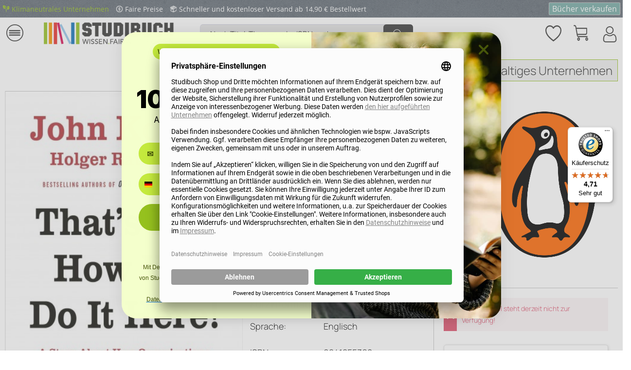

--- FILE ---
content_type: image/svg+xml
request_url: https://shop.studibuch.de/themes/Frontend/StudiMars/frontend/_public/src/img/icons/hm-profil-icon.svg
body_size: 1187
content:
<svg width="28" height="28" viewBox="0 0 28 28" fill="none" xmlns="http://www.w3.org/2000/svg">
<path d="M13.8005 13.4877C15.6534 13.4877 17.2578 12.8231 18.569 11.5119C19.8798 10.2009 20.5446 8.59682 20.5446 6.74364C20.5446 4.8911 19.88 3.2868 18.5688 1.97537C17.2575 0.66458 15.6532 0 13.8005 0C11.9473 0 10.3432 0.66458 9.0322 1.97558C7.72119 3.28658 7.0564 4.89089 7.0564 6.74364C7.0564 8.59682 7.72119 10.2011 9.0322 11.5121C10.3436 12.8229 11.9479 13.4877 13.8005 13.4877ZM10.1926 3.13577C11.1985 2.12982 12.3786 1.64084 13.8005 1.64084C15.2221 1.64084 16.4024 2.12982 17.4086 3.13577C18.4145 4.14193 18.9037 5.32219 18.9037 6.74364C18.9037 8.16551 18.4145 9.34556 17.4086 10.3517C16.4024 11.3579 15.2221 11.8469 13.8005 11.8469C12.379 11.8469 11.199 11.3577 10.1926 10.3517C9.18643 9.34578 8.69724 8.16551 8.69724 6.74364C8.69724 5.32219 9.18643 4.14193 10.1926 3.13577Z" fill="#3C3C3B"/>
<path d="M25.6008 21.5307C25.563 20.9851 25.4865 20.3899 25.3739 19.7614C25.2603 19.1283 25.114 18.5297 24.9388 17.9826C24.7576 17.4171 24.5117 16.8587 24.2073 16.3236C23.8918 15.7682 23.521 15.2845 23.1048 14.8866C22.6697 14.4702 22.1369 14.1355 21.5208 13.8913C20.9069 13.6484 20.2265 13.5254 19.4987 13.5254C19.2128 13.5254 18.9364 13.6426 18.4026 13.9902C18.074 14.2045 17.6897 14.4523 17.2607 14.7263C16.894 14.96 16.3971 15.179 15.7833 15.3773C15.1845 15.571 14.5766 15.6693 13.9763 15.6693C13.3764 15.6693 12.7685 15.571 12.1693 15.3773C11.5562 15.1792 11.0591 14.9603 10.6929 14.7266C10.268 14.455 9.88348 14.2072 9.55002 13.99C9.0166 13.6424 8.74017 13.5251 8.45435 13.5251C7.72632 13.5251 7.04614 13.6484 6.4324 13.8915C5.81674 14.1353 5.28375 14.47 4.84818 14.8868C4.43204 15.285 4.06119 15.7684 3.74588 16.3236C3.44189 16.8587 3.1958 17.4169 3.01465 17.9828C2.83969 18.5299 2.69336 19.1283 2.57971 19.7614C2.46692 20.3891 2.39066 20.9844 2.35284 21.5313C2.31567 22.066 2.29688 22.6225 2.29688 23.1847C2.29688 24.6463 2.76151 25.8296 3.67773 26.7022C4.58264 27.5634 5.77979 28 7.23605 28H20.7182C22.1741 28 23.3712 27.5634 24.2763 26.7022C25.1928 25.8302 25.6574 24.6466 25.6574 23.1845C25.6572 22.6203 25.6382 22.0639 25.6008 21.5307ZM23.145 25.5134C22.5471 26.0825 21.7532 26.3592 20.718 26.3592H7.23605C6.20062 26.3592 5.4068 26.0825 4.80908 25.5136C4.22269 24.9555 3.93771 24.1935 3.93771 23.1847C3.93771 22.6601 3.95502 22.142 3.98962 21.6447C4.02338 21.1568 4.09238 20.6208 4.1947 20.0513C4.29575 19.4888 4.42435 18.961 4.5773 18.4831C4.72406 18.0249 4.92422 17.5712 5.17245 17.1341C5.40936 16.7175 5.68195 16.3601 5.98273 16.0722C6.26407 15.8028 6.61868 15.5823 7.03653 15.417C7.42297 15.264 7.85727 15.1803 8.32874 15.1677C8.3862 15.1982 8.48853 15.2566 8.6543 15.3647C8.99161 15.5845 9.3804 15.8353 9.81021 16.1098C10.2947 16.4187 10.9189 16.6977 11.6647 16.9384C12.4271 17.1849 13.2047 17.3101 13.9765 17.3101C14.7483 17.3101 15.5261 17.1849 16.2881 16.9386C17.0345 16.6974 17.6585 16.4187 18.1436 16.1093C18.5835 15.8282 18.9614 15.5847 19.2987 15.3647C19.4645 15.2568 19.5668 15.1982 19.6243 15.1677C20.0959 15.1803 20.5302 15.264 20.9169 15.417C21.3345 15.5823 21.6891 15.803 21.9705 16.0722C22.2713 16.3599 22.5439 16.7173 22.7808 17.1343C23.0292 17.5712 23.2296 18.0251 23.3761 18.4829C23.5293 18.9614 23.6581 19.4891 23.7589 20.0511C23.8611 20.6217 23.9303 21.1579 23.964 21.6449V21.6454C23.9988 22.1408 24.0164 22.6586 24.0166 23.1847C24.0164 24.1937 23.7314 24.9555 23.145 25.5134Z" fill="#3C3C3B"/>
</svg>
